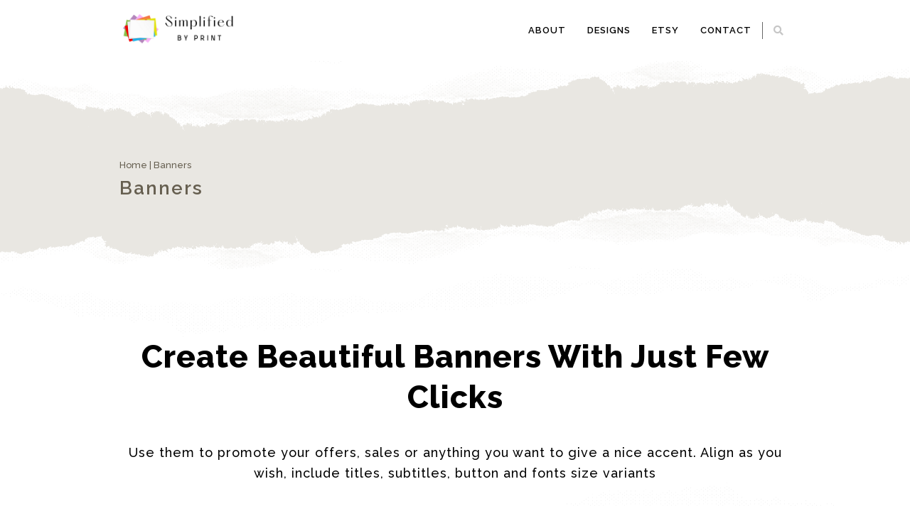

--- FILE ---
content_type: text/html; charset=UTF-8
request_url: https://simplifiedbyprint.com/banners/
body_size: 14893
content:
<!DOCTYPE html>
<html xmlns="http://www.w3.org/1999/xhtml" lang="en-US">
	<head>
		<meta http-equiv="Content-Type" content="text/html; charset=UTF-8" />
		<meta name="viewport" content="width=device-width, maximum-scale=1" />
		<link rel="profile" href="http://gmpg.org/xfn/11" />
		<link rel="pingback" href="https://simplifiedbyprint.com/xmlrpc.php" />
						<script>document.documentElement.className = document.documentElement.className + ' yes-js js_active js'</script>
			<title>Banners &#8211; Simplified by Print</title>
<meta name='robots' content='max-image-preview:large' />
<link rel='dns-prefetch' href='//fonts.googleapis.com' />
<link href='https://fonts.gstatic.com' crossorigin rel='preconnect' />
<link rel="alternate" type="application/rss+xml" title="Simplified by Print &raquo; Feed" href="https://simplifiedbyprint.com/feed/" />
<link rel="alternate" type="application/rss+xml" title="Simplified by Print &raquo; Comments Feed" href="https://simplifiedbyprint.com/comments/feed/" />
<link rel="alternate" title="oEmbed (JSON)" type="application/json+oembed" href="https://simplifiedbyprint.com/wp-json/oembed/1.0/embed?url=https%3A%2F%2Fsimplifiedbyprint.com%2Fbanners%2F" />
<link rel="alternate" title="oEmbed (XML)" type="text/xml+oembed" href="https://simplifiedbyprint.com/wp-json/oembed/1.0/embed?url=https%3A%2F%2Fsimplifiedbyprint.com%2Fbanners%2F&#038;format=xml" />
<style id='wp-img-auto-sizes-contain-inline-css' type='text/css'>
img:is([sizes=auto i],[sizes^="auto," i]){contain-intrinsic-size:3000px 1500px}
/*# sourceURL=wp-img-auto-sizes-contain-inline-css */
</style>
<style id='wp-emoji-styles-inline-css' type='text/css'>

	img.wp-smiley, img.emoji {
		display: inline !important;
		border: none !important;
		box-shadow: none !important;
		height: 1em !important;
		width: 1em !important;
		margin: 0 0.07em !important;
		vertical-align: -0.1em !important;
		background: none !important;
		padding: 0 !important;
	}
/*# sourceURL=wp-emoji-styles-inline-css */
</style>
<link rel='stylesheet' id='wp-block-library-css' href='https://simplifiedbyprint.com/wp-includes/css/dist/block-library/style.min.css?ver=6.9' type='text/css' media='all' />
<link rel='stylesheet' id='wc-blocks-style-css' href='https://simplifiedbyprint.com/wp-content/plugins/woocommerce/assets/client/blocks/wc-blocks.css?ver=wc-10.4.3' type='text/css' media='all' />
<style id='global-styles-inline-css' type='text/css'>
:root{--wp--preset--aspect-ratio--square: 1;--wp--preset--aspect-ratio--4-3: 4/3;--wp--preset--aspect-ratio--3-4: 3/4;--wp--preset--aspect-ratio--3-2: 3/2;--wp--preset--aspect-ratio--2-3: 2/3;--wp--preset--aspect-ratio--16-9: 16/9;--wp--preset--aspect-ratio--9-16: 9/16;--wp--preset--color--black: #000000;--wp--preset--color--cyan-bluish-gray: #abb8c3;--wp--preset--color--white: #ffffff;--wp--preset--color--pale-pink: #f78da7;--wp--preset--color--vivid-red: #cf2e2e;--wp--preset--color--luminous-vivid-orange: #ff6900;--wp--preset--color--luminous-vivid-amber: #fcb900;--wp--preset--color--light-green-cyan: #7bdcb5;--wp--preset--color--vivid-green-cyan: #00d084;--wp--preset--color--pale-cyan-blue: #8ed1fc;--wp--preset--color--vivid-cyan-blue: #0693e3;--wp--preset--color--vivid-purple: #9b51e0;--wp--preset--gradient--vivid-cyan-blue-to-vivid-purple: linear-gradient(135deg,rgb(6,147,227) 0%,rgb(155,81,224) 100%);--wp--preset--gradient--light-green-cyan-to-vivid-green-cyan: linear-gradient(135deg,rgb(122,220,180) 0%,rgb(0,208,130) 100%);--wp--preset--gradient--luminous-vivid-amber-to-luminous-vivid-orange: linear-gradient(135deg,rgb(252,185,0) 0%,rgb(255,105,0) 100%);--wp--preset--gradient--luminous-vivid-orange-to-vivid-red: linear-gradient(135deg,rgb(255,105,0) 0%,rgb(207,46,46) 100%);--wp--preset--gradient--very-light-gray-to-cyan-bluish-gray: linear-gradient(135deg,rgb(238,238,238) 0%,rgb(169,184,195) 100%);--wp--preset--gradient--cool-to-warm-spectrum: linear-gradient(135deg,rgb(74,234,220) 0%,rgb(151,120,209) 20%,rgb(207,42,186) 40%,rgb(238,44,130) 60%,rgb(251,105,98) 80%,rgb(254,248,76) 100%);--wp--preset--gradient--blush-light-purple: linear-gradient(135deg,rgb(255,206,236) 0%,rgb(152,150,240) 100%);--wp--preset--gradient--blush-bordeaux: linear-gradient(135deg,rgb(254,205,165) 0%,rgb(254,45,45) 50%,rgb(107,0,62) 100%);--wp--preset--gradient--luminous-dusk: linear-gradient(135deg,rgb(255,203,112) 0%,rgb(199,81,192) 50%,rgb(65,88,208) 100%);--wp--preset--gradient--pale-ocean: linear-gradient(135deg,rgb(255,245,203) 0%,rgb(182,227,212) 50%,rgb(51,167,181) 100%);--wp--preset--gradient--electric-grass: linear-gradient(135deg,rgb(202,248,128) 0%,rgb(113,206,126) 100%);--wp--preset--gradient--midnight: linear-gradient(135deg,rgb(2,3,129) 0%,rgb(40,116,252) 100%);--wp--preset--font-size--small: 13px;--wp--preset--font-size--medium: 20px;--wp--preset--font-size--large: 36px;--wp--preset--font-size--x-large: 42px;--wp--preset--spacing--20: 0.44rem;--wp--preset--spacing--30: 0.67rem;--wp--preset--spacing--40: 1rem;--wp--preset--spacing--50: 1.5rem;--wp--preset--spacing--60: 2.25rem;--wp--preset--spacing--70: 3.38rem;--wp--preset--spacing--80: 5.06rem;--wp--preset--shadow--natural: 6px 6px 9px rgba(0, 0, 0, 0.2);--wp--preset--shadow--deep: 12px 12px 50px rgba(0, 0, 0, 0.4);--wp--preset--shadow--sharp: 6px 6px 0px rgba(0, 0, 0, 0.2);--wp--preset--shadow--outlined: 6px 6px 0px -3px rgb(255, 255, 255), 6px 6px rgb(0, 0, 0);--wp--preset--shadow--crisp: 6px 6px 0px rgb(0, 0, 0);}:where(.is-layout-flex){gap: 0.5em;}:where(.is-layout-grid){gap: 0.5em;}body .is-layout-flex{display: flex;}.is-layout-flex{flex-wrap: wrap;align-items: center;}.is-layout-flex > :is(*, div){margin: 0;}body .is-layout-grid{display: grid;}.is-layout-grid > :is(*, div){margin: 0;}:where(.wp-block-columns.is-layout-flex){gap: 2em;}:where(.wp-block-columns.is-layout-grid){gap: 2em;}:where(.wp-block-post-template.is-layout-flex){gap: 1.25em;}:where(.wp-block-post-template.is-layout-grid){gap: 1.25em;}.has-black-color{color: var(--wp--preset--color--black) !important;}.has-cyan-bluish-gray-color{color: var(--wp--preset--color--cyan-bluish-gray) !important;}.has-white-color{color: var(--wp--preset--color--white) !important;}.has-pale-pink-color{color: var(--wp--preset--color--pale-pink) !important;}.has-vivid-red-color{color: var(--wp--preset--color--vivid-red) !important;}.has-luminous-vivid-orange-color{color: var(--wp--preset--color--luminous-vivid-orange) !important;}.has-luminous-vivid-amber-color{color: var(--wp--preset--color--luminous-vivid-amber) !important;}.has-light-green-cyan-color{color: var(--wp--preset--color--light-green-cyan) !important;}.has-vivid-green-cyan-color{color: var(--wp--preset--color--vivid-green-cyan) !important;}.has-pale-cyan-blue-color{color: var(--wp--preset--color--pale-cyan-blue) !important;}.has-vivid-cyan-blue-color{color: var(--wp--preset--color--vivid-cyan-blue) !important;}.has-vivid-purple-color{color: var(--wp--preset--color--vivid-purple) !important;}.has-black-background-color{background-color: var(--wp--preset--color--black) !important;}.has-cyan-bluish-gray-background-color{background-color: var(--wp--preset--color--cyan-bluish-gray) !important;}.has-white-background-color{background-color: var(--wp--preset--color--white) !important;}.has-pale-pink-background-color{background-color: var(--wp--preset--color--pale-pink) !important;}.has-vivid-red-background-color{background-color: var(--wp--preset--color--vivid-red) !important;}.has-luminous-vivid-orange-background-color{background-color: var(--wp--preset--color--luminous-vivid-orange) !important;}.has-luminous-vivid-amber-background-color{background-color: var(--wp--preset--color--luminous-vivid-amber) !important;}.has-light-green-cyan-background-color{background-color: var(--wp--preset--color--light-green-cyan) !important;}.has-vivid-green-cyan-background-color{background-color: var(--wp--preset--color--vivid-green-cyan) !important;}.has-pale-cyan-blue-background-color{background-color: var(--wp--preset--color--pale-cyan-blue) !important;}.has-vivid-cyan-blue-background-color{background-color: var(--wp--preset--color--vivid-cyan-blue) !important;}.has-vivid-purple-background-color{background-color: var(--wp--preset--color--vivid-purple) !important;}.has-black-border-color{border-color: var(--wp--preset--color--black) !important;}.has-cyan-bluish-gray-border-color{border-color: var(--wp--preset--color--cyan-bluish-gray) !important;}.has-white-border-color{border-color: var(--wp--preset--color--white) !important;}.has-pale-pink-border-color{border-color: var(--wp--preset--color--pale-pink) !important;}.has-vivid-red-border-color{border-color: var(--wp--preset--color--vivid-red) !important;}.has-luminous-vivid-orange-border-color{border-color: var(--wp--preset--color--luminous-vivid-orange) !important;}.has-luminous-vivid-amber-border-color{border-color: var(--wp--preset--color--luminous-vivid-amber) !important;}.has-light-green-cyan-border-color{border-color: var(--wp--preset--color--light-green-cyan) !important;}.has-vivid-green-cyan-border-color{border-color: var(--wp--preset--color--vivid-green-cyan) !important;}.has-pale-cyan-blue-border-color{border-color: var(--wp--preset--color--pale-cyan-blue) !important;}.has-vivid-cyan-blue-border-color{border-color: var(--wp--preset--color--vivid-cyan-blue) !important;}.has-vivid-purple-border-color{border-color: var(--wp--preset--color--vivid-purple) !important;}.has-vivid-cyan-blue-to-vivid-purple-gradient-background{background: var(--wp--preset--gradient--vivid-cyan-blue-to-vivid-purple) !important;}.has-light-green-cyan-to-vivid-green-cyan-gradient-background{background: var(--wp--preset--gradient--light-green-cyan-to-vivid-green-cyan) !important;}.has-luminous-vivid-amber-to-luminous-vivid-orange-gradient-background{background: var(--wp--preset--gradient--luminous-vivid-amber-to-luminous-vivid-orange) !important;}.has-luminous-vivid-orange-to-vivid-red-gradient-background{background: var(--wp--preset--gradient--luminous-vivid-orange-to-vivid-red) !important;}.has-very-light-gray-to-cyan-bluish-gray-gradient-background{background: var(--wp--preset--gradient--very-light-gray-to-cyan-bluish-gray) !important;}.has-cool-to-warm-spectrum-gradient-background{background: var(--wp--preset--gradient--cool-to-warm-spectrum) !important;}.has-blush-light-purple-gradient-background{background: var(--wp--preset--gradient--blush-light-purple) !important;}.has-blush-bordeaux-gradient-background{background: var(--wp--preset--gradient--blush-bordeaux) !important;}.has-luminous-dusk-gradient-background{background: var(--wp--preset--gradient--luminous-dusk) !important;}.has-pale-ocean-gradient-background{background: var(--wp--preset--gradient--pale-ocean) !important;}.has-electric-grass-gradient-background{background: var(--wp--preset--gradient--electric-grass) !important;}.has-midnight-gradient-background{background: var(--wp--preset--gradient--midnight) !important;}.has-small-font-size{font-size: var(--wp--preset--font-size--small) !important;}.has-medium-font-size{font-size: var(--wp--preset--font-size--medium) !important;}.has-large-font-size{font-size: var(--wp--preset--font-size--large) !important;}.has-x-large-font-size{font-size: var(--wp--preset--font-size--x-large) !important;}
/*# sourceURL=global-styles-inline-css */
</style>

<style id='classic-theme-styles-inline-css' type='text/css'>
/*! This file is auto-generated */
.wp-block-button__link{color:#fff;background-color:#32373c;border-radius:9999px;box-shadow:none;text-decoration:none;padding:calc(.667em + 2px) calc(1.333em + 2px);font-size:1.125em}.wp-block-file__button{background:#32373c;color:#fff;text-decoration:none}
/*# sourceURL=/wp-includes/css/classic-themes.min.css */
</style>
<link rel='stylesheet' id='rs-plugin-settings-css' href='https://simplifiedbyprint.com/wp-content/plugins/revslider/public/assets/css/rs6.css?ver=6.4.3' type='text/css' media='all' />
<style id='rs-plugin-settings-inline-css' type='text/css'>
#rs-demo-id {}
/*# sourceURL=rs-plugin-settings-inline-css */
</style>
<style id='woocommerce-inline-inline-css' type='text/css'>
.woocommerce form .form-row .required { visibility: visible; }
/*# sourceURL=woocommerce-inline-inline-css */
</style>
<link rel='stylesheet' id='zass-plugins-css' href='https://simplifiedbyprint.com/wp-content/themes/zass/styles/zass-js-plugins-css/zass-plugins.min.css?ver=6.9' type='text/css' media='all' />
<link rel='preload' as='style'  href='//fonts.googleapis.com/css?family=Open+Sans%7CRaleway%3A100%2C100italic%2C200%2C200italic%2C300%2C300italic%2C400%2C400italic%2C500%2C500italic%2C600%2C600italic%2C700%2C700italic%2C800%2C800italic%2C900%2C900italic%26subset%3Dlatin&#038;display=swap&#038;ver=6.9' type='text/css'  />
<link rel='stylesheet' onload="this.media='all'" id='zass-fonts-css' href='//fonts.googleapis.com/css?family=Open+Sans%7CRaleway%3A100%2C100italic%2C200%2C200italic%2C300%2C300italic%2C400%2C400italic%2C500%2C500italic%2C600%2C600italic%2C700%2C700italic%2C800%2C800italic%2C900%2C900italic%26subset%3Dlatin&#038;display=swap&#038;ver=6.9' type='text/css' media='print' />
<link rel='stylesheet' id='zass-preloader-css' href='https://simplifiedbyprint.com/wp-content/themes/zass/styles/zass-preloader.css?ver=6.9' type='text/css' media='all' />
<link rel='stylesheet' id='zass-style-css' href='https://simplifiedbyprint.com/wp-content/themes/zass/style.css?ver=6.9' type='text/css' media='all' />
<style id='zass-style-inline-css' type='text/css'>
/* Site main accent color */
			div.widget_categories ul li.current-cat > a:before, p.woocommerce-thankyou-order-received, .wpb_zass_banner a span.zass_banner-icon, .toggler:before, .zass-product-slider.owl-carousel .owl-nav .owl-prev:hover, .zass-product-slider.owl-carousel .owl-nav .owl-next:hover, .widget_shopping_cart_content p.buttons .button.checkout, .zass-portfolio-categories ul li a:hover, .zass-portfolio-categories ul li a.is-checked, .zass-event-countdown .is-countdown, .video_controlls a#video-volume:after, div.widget_categories ul li > a:hover:before, #main-menu ul.menu > li > a:hover, #main-menu ul.menu > li.current-menu-item > a, li.product-category.product a h3, .otw-input-wrap:before, .summary.entry-summary .yith-wcwl-add-to-wishlist a:before, .summary.entry-summary .yith-wcwl-add-to-wishlist a:after, .summary.entry-summary .compare::before, .prod_hold .price_hold:before, a.bbp-forum-title:hover, .portfolio_top .project-data .main-features .checklist li:before, body.zass_transparent_header #main-menu ul.menu > li.current_page_item > a:before, body.zass_transparent_header #main-menu ul.menu > li.current-menu-item > a:before, body.zass_transparent_header #main-menu ul.menu > li > a:hover:before {
				color:#65dbe2;
			}
			a.sidebar-trigger, #cart-module .cart-contents span.count, .wcmp_sorted_vendors:before, td.tribe-events-present > div:first-of-type, a.mob-close-toggle:hover, #main-menu ul.menu > li > a:before, .pagination .links a:hover, .dokan-pagination-container .dokan-pagination li a:hover, a.mob-menu-toggle i, .bbp-pagination-links a:hover, .zass-search-cart-holder #search.active > span:hover, a.close-off-canvas:hover, .zass_content_slider .owl-dot.active span, #main-menu ul.menu > li > .zass-custom-menu-label, li.product-category.product h3 mark:after, div.product-category.product h3 mark:after, #main-menu li ul.sub-menu li.zass_colum_title > a:after, #main-menu li ul.sub-menu li.zass_colum_title > a:before, .blog-post-meta span.sticky_post, #zass_price_range, .zass_image_list a.zass-magnific-gallery-item:before, #bbpress-forums > #subscription-toggle a.subscription-toggle, .widget > h3:first-child:before, .widget > h3:first-child:after, .zass-portfolio-categories ul li a:hover:before, .zass-portfolio-categories ul li a.is-checked:before, .zass-portfolio-categories ul li a:hover:after, .zass-portfolio-categories ul li a.is-checked:after, .flex-direction-nav a, ul.status-closed li.bbp-topic-title .bbp-topic-permalink:before, ul.sticky li.bbp-topic-title .bbp-topic-permalink:before, ul.super-sticky li.bbp-topic-title .bbp-topic-permalink:before {
				background-color:#65dbe2;
			}
			.bbp-topics-front ul.super-sticky, .blog-post.sticky, #main-menu li ul.sub-menu li.zass-highlight-menu-item:after, .error404 div.blog-post-excerpt, .zass_blog_masonry:not(.zass-related-blog-posts) .sticky .zass_post_data_holder, .zass-none-overlay.zass-10px-gap .portfolio-unit-holder:hover, .portfolio-unit-info a.portfolio-lightbox-link:hover, .zass-product-slider.owl-carousel .owl-nav .owl-prev:hover, .zass-product-slider.owl-carousel .owl-nav .owl-next:hover, .widget_shopping_cart_content p.buttons .button.checkout, .zass_banner_text:before, .zass_banner_text:after, body table.booked-calendar td.today .date span, .vc_tta-color-white.vc_tta-style-modern .vc_tta-tab.vc_active > a, .bbp-topics ul.super-sticky, .bbp-topics ul.sticky, .bbp-forum-content ul.sticky, a.sidebar-trigger:hover:after, .zass-pulsator-accent .wpb_wrapper:after, ul.tabs li.active a {
				border-color:#65dbe2 !Important;
			}
			::-moz-selection {
				background:#65dbe2;
			}
			::selection {
				background:#65dbe2;
			}
			.box-sort-filter .ui-slider-horizontal .ui-slider-handle, .widget_price_filter .ui-slider-handle.ui-state-default.ui-corner-all {
				background:#65dbe2 !Important;
			}
			li.product-category.product h3 mark, div.product-category.product h3 mark, .widget_shopping_cart_content a.remove:hover, .col2-set.addresses header a.edit { background:#main-site-color; }
			blockquote, q { border-left-color:#65dbe2; }
			.double-bounce2 { background-color:#65dbe2; }
			/* Links color */
			a, div.widget_categories ul li a:hover, div.widget_nav_menu ul li a:hover, div.widget_archive ul li a:hover, div.widget_recent_comments ul li a:hover, div.widget_pages ul li a:hover, div.widget_links ul li a:hover, div.widget_recent_entries ul a:hover, div.widget_meta ul li a:hover, div.widget_display_forums ul li a:hover, .widget_display_replies ul li a:hover, .widget_display_topics li > a.bbp-forum-title:hover, .widget_display_stats dt:hover, .widget_display_stats dd:hover, div.widget_display_views ul li a:hover, .widget_layered_nav ul li a:hover, .widget_product_categories ul li a:hover {color:#65dbe2;}
			/* Links hover color */
			a:hover{color:#65dbe2;}
			/* Widgets Title Color */
			.sidebar .box h3, .wpb_widgetised_column .box h3, h2.widgettitle, h2.wpb_flickr_heading{color:#000000;}
			/* Buttons Default style */
			    		a.button, .wcv-navigation ul.menu.horizontal li a, .wcv-pro-dashboard input[type="submit"], .zass-pricing-table-button a, button.wcv-button, .widget_shopping_cart_content p.buttons .button, input.button, button.button, a.button-inline, #submit_btn, #submit, .wpcf7-submit, #bbpress-forums #bbp-search-form #bbp_search, form.mc4wp-form input[type=submit], form.mc4wp-form input[type=email] {
    		border-radius: 2em !important;
			}
						/* WordPress Default Buttons Color */
			a.button, button.wcv-button, input.button, .wcv-navigation ul.menu.horizontal li a, nav.woocommerce-MyAccount-navigation ul li a, button.button, a.button-inline, #submit_btn, #submit, .wpcf7-submit, .col2-set.addresses header a.edit, input.otw-submit, form.mc4wp-form input[type=submit], .tribe-events-button, input[type="submit"] {border-color:#000000; color:#000000;}
			.wcmp_regi_main .button {border-color:#000000 !important; color:#000000 !important;}
			/* WordPress Default Buttons Hover Color */
			a.button:hover, button.wcv-button:hover, input.button:hover, .wcv-navigation ul.menu.horizontal li a:hover, .wcv-navigation ul.menu.horizontal li.active a, button.button:hover, nav.woocommerce-MyAccount-navigation ul li.is-active a, nav.woocommerce-MyAccount-navigation ul li a:hover, a.button-inline:hover, #submit_btn:hover, #submit:hover, .wpcf7-submit:hover, .r_more:hover, .r_more_right:hover, div.prod_hold a.button.add_to_cart_button:hover, button.single_add_to_cart_button:hover, .zass-product-slide-cart .button.add_to_cart_button:hover, input.otw-submit:hover, form.mc4wp-form input[type=submit]:hover, .wc-proceed-to-checkout a.checkout-button.button:hover {border-color:#000000 !important; color:#000000 !important;}
			.wcmp_regi_main .button:hover {border-color:#000000 !important; color:#000000 !important;}
			/* NEW label color */
			div.prod_hold .new_prod{background-color:#65dbe2;}
			/* SALE label color */
			div.prod_hold .sale, span.onsale, .count_holder_small .count_info:first-child {background-color:#65dbe2;}
			/* Standard page title color (no background image) */
			#zass_page_title h1.heading-title, #zass_page_title h1.heading-title a, .breadcrumb,.breadcrumb a, .zass-dark-skin #zass_page_title h1.heading-title a {color:#665f50;}
			/* Standard page subtitle color (no background image) */
			.zass_title_holder h6 {color:#666666;}
			/* Customized page title color (with background image) */
			#zass_page_title.zass_title_holder.title_has_image h1.heading-title, #zass_page_title.zass_title_holder.title_has_image h6, #zass_page_title.zass_title_holder.title_has_image .breadcrumb, #zass_page_title.zass_title_holder.title_has_image .breadcrumb a {
				color:#FFFFFF;
			}
			/* Standard page title background color (no background image) */
			.zass_title_holder, .zass_title_holder .inner:before, body.zass_header_left .zass_title_holder:not(.title_has_image) .inner {background-color:#e9e7e2;}
			/* Standard page title border color (no background image) */
			.zass_title_holder, body.zass_header_left .zass_title_holder:not(.title_has_image) .inner { border-color:#f1f1f1; }
			.zass_title_holder .inner:before { border-color: transparent #f1f1f1 #f1f1f1 transparent; }
			/* Post Date  background color */
			div.post .post-date, div.product.type-product .post-date, div.page.type-page .post-date, div.attachment .post-date {background-color:#65dbe2; }
			/* Portfolio overlay background color */
			.portfolio-unit-holder, .zass_image_list a.zass-magnific-gallery-item:before {background-color:#303038;}
			/* Portfolio overlay text color */
			div:not(.zass-none-overlay).portfolio-unit.masonry-unit a.portfolio-link, div:not(.zass-none-overlay).portfolio-unit.masonry-unit a.portfolio-link small, div:not(.zass-none-overlay).portfolio-unit.masonry-unit a.portfolio-link h4, div:not(.zass-none-overlay).portfolio-unit.masonry-unit,
			div:not(.zass-none-overlay).portfolio-unit.masonry-unit a.portfolio-link p, div:not(.zass-none-overlay).portfolio-unit.portfolio-col-2 a.portfolio-link, div:not(.zass-none-overlay).portfolio-unit.portfolio-col-2 a.portfolio-link small, div:not(.zass-none-overlay).portfolio-unit.portfolio-col-2 a.portfolio-link h4,
			div:not(.zass-none-overlay).portfolio-unit.portfolio-col-2, div:not(.zass-none-overlay).portfolio-unit.portfolio-col-2 a.portfolio-link p, div:not(.zass-none-overlay).portfolio-unit.portfolio-col-3 a.portfolio-link, div:not(.zass-none-overlay).portfolio-unit.portfolio-col-3 a.portfolio-link small,
			div:not(.zass-none-overlay).portfolio-unit.portfolio-col-3 a.portfolio-link h4, div:not(.zass-none-overlay).portfolio-unit.portfolio-col-3, div:not(.zass-none-overlay).portfolio-unit.portfolio-col-3 a.portfolio-link p, div:not(.zass-none-overlay).portfolio-unit.portfolio-col-4 a.portfolio-link,
			div:not(.zass-none-overlay).portfolio-unit.portfolio-col-4 a.portfolio-link small, div:not(.zass-none-overlay).portfolio-unit.portfolio-col-4 a.portfolio-link h4, div:not(.zass-none-overlay).portfolio-unit.portfolio-col-4, div:not(.zass-none-overlay).portfolio-unit.portfolio-col-4 a.portfolio-link p,
			div:not(.zass-none-overlay).similar_projects .portfolio-unit a.portfolio-link, div:not(.zass-none-overlay).similar_projects .portfolio-unit a.portfolio-link small, div:not(.zass-none-overlay).similar_projects .portfolio-unit a.portfolio-link h4, div:not(.zass-none-overlay).similar_projects .portfolio-unit,
			div:not(.zass-none-overlay).similar_projects .portfolio-unit a.portfolio-link p, div:not(.zass-none-overlay).owl-item .portfolio-unit a.portfolio-link, div:not(.zass-none-overlay).owl-item .portfolio-unit a.portfolio-link small, div:not(.zass-none-overlay).owl-item .portfolio-unit a.portfolio-link h4,
			div:not(.zass-none-overlay).owl-item .portfolio-unit, div:not(.zass-none-overlay).owl-item .portfolio-unit a.portfolio-link p, div:not(.zass-none-overlay).portfolio-unit.portfolio-col-5 a.portfolio-link, div:not(.zass-none-overlay).portfolio-unit.portfolio-col-5 a.portfolio-link small,
			div:not(.zass-none-overlay).portfolio-unit.portfolio-col-5 a.portfolio-link h4, div:not(.zass-none-overlay).portfolio-unit.portfolio-col-5, div:not(.zass-none-overlay).portfolio-unit.portfolio-col-5 a.portfolio-link p, div:not(.zass-none-overlay).portfolio-unit.portfolio-col-6 a.portfolio-link,
			div:not(.zass-none-overlay).portfolio-unit.portfolio-col-6 a.portfolio-link small, div:not(.zass-none-overlay).portfolio-unit.portfolio-col-6 a.portfolio-link h4, div:not(.zass-none-overlay).portfolio-unit.portfolio-col-6, div:not(.zass-none-overlay).portfolio-unit.portfolio-col-6 a.portfolio-link p, div:not(.zass-none-overlay).zass_image_list a.zass-magnific-gallery-item:after {
				color:#ffffff;
			}
			.portfolio-unit-info a.portfolio-lightbox-link span {
				border-color:#ffffff;
			}
			/* Top Menu Bar Visible on Mobile */
						/* Header top bar background color */
			#header_top { background-color:#ffffff; border-color:#f5f5f5 !Important;}
			body.zass-overlay-header #header_top .inner { background-color:#ffffff; border-color:#f5f5f5 !Important;}
			/* Header middle section background color */
			#header_bottom, #header_bottom .inner:before {background-color:;}
			/* Header middle section bar border color */
			#header_bottom, #header_bottom .inner:before {border-color:#f5f5f5 !Important;}
						/* Main menu links color and typography */
						#main-menu ul.menu > li > a, #main-menu li div.zass-mega-menu > ul.sub-menu > li > a, .zass-wishlist-counter a, .zass-search-cart-holder a.sidebar-trigger:before, #header .zass-search-cart-holder .video_controlls a {color:#000000;font-size:13px;font-weight:600;font-style:normal;}
			/* Main menu links hover color */
			ul#mobile-menu.menu li a {font-size:13px;font-weight:600;font-style:normal;}
			/* Main menu links hover color */
			#main-menu ul.menu > li > a:hover, #main-menu ul.menu > li.current-menu-item > a, #main-menu ul.menu > li.zass-highlight-menu-item > a, body.zass_transparent_header #header #main-menu ul.menu > li > a:hover, body.zass_transparent_header #header #main-menu ul.menu > li.current-menu-item > a, #cart-module a.cart-contents, #main-menu li div.zass-mega-menu > ul.sub-menu > li > a:hover {color:#000000;}
			/* Main menu background hover color */
										#main-menu ul.menu > li.zass-highlight-menu-item > a, #main-menu ul.menu > li.zass-highlight-menu-item:after, #main-menu li ul.sub-menu li a:hover { background-color: #65dbe2;}
				#main-menu ul.menu > li.zass-highlight-menu-item:after { border-color: #65dbe2;}
										#main-menu ul.menu > li > a {text-transform: uppercase;}
						/* Main menu icons color */
						#main-menu ul.menu li a i {color: #65dbe2;}
						/* Header top bar menu links color */
			ul#topnav2 > li a, .zass-top-bar-message, #header_top .zass-social ul li a {color:#000000}
			/* Header top bar menu links hover color */
			ul#topnav2 li a:hover, body.zass_transparent_header ul#topnav2 > li a:hover {color:#65dbe2;}
			ul#topnav2 ul.sub-menu li a:hover, .zass-dark-skin ul#topnav2 ul.sub-menu a:hover, .zass-dark-skin ul#topnav2 li:hover ul.sub-menu a:hover {background-color:#65dbe2;}
			/* Header top bar menu links hover background color */
			ul#topnav2 li a:hover {background-color:;}
			/* Collapsible Pre-Header background color */
			#pre_header, .toggler {background-color:#f0eeea;}
			.toggler {border-color:#f0eeea;}
			/* Collapsible Pre-Header titles color */
			#pre_header .widget > h3:first-child {color:#333333;}
			/* Collapsible Pre-Header titles border color */
			#pre_header .widget > h3:first-child, #pre_header > .inner ul.product_list_widget li, #pre_header > .inner div.widget_nav_menu ul li a, #pre_header > .inner ul.products-list li {border-color:#000000;}
			#pre_header > .inner div.widget_categories ul li, #pre_header > .inner div.widget_archive ul li, #pre_header > .inner div.widget_recent_comments ul li, #pre_header > .inner div.widget_pages ul li,
			#pre_header > .inner div.widget_links ul li, #pre_header > .inner div.widget_recent_entries ul li, #pre_header > .inner div.widget_meta ul li, #pre_header > .inner div.widget_display_forums ul li,
			#pre_header > .inner .widget_display_replies ul li, #pre_header > .inner .widget_display_views ul li {border-color: #000000;}
			/* Collapsible Pre-Header links color */
			#pre_header a {color:#000000;}
			/* Transparent Header menu color */
			@media only screen and (min-width: 1024px) {
				body.zass_transparent_header #header #logo .zass-logo-title, body.zass_transparent_header #header #zass-account-holder a, body.zass_transparent_header #header #zass-account-holder a i, body.zass_transparent_header #header .zass-search-cart-holder .video_controlls a, body.zass_transparent_header #header #logo .zass-logo-subtitle, body.zass_transparent_header #header #main-menu ul.menu > li > a, body.zass_transparent_header #header .zass-search-cart-holder #search > span:after, body.zass_transparent_header .zass-search-cart-holder a.sidebar-trigger:before, body.zass_transparent_header #header #cart-module a.cart-contents, body.zass_transparent_header #header #cart-module a.cart-contents:before, body.zass_transparent_header #header .zass-wishlist-counter a, body.zass_transparent_header #header .zass-wishlist-counter a i {
					color:#FFFFFF !Important;
				}
				/* Transparent menu hover color */
							}
			/* Header background */
						
			#header, #header2 {background-color: #ffffff;}
						body.zass-overlay-header #header .main_menu_holder {background-color: #ffffff;}
			/* footer_background */
										#footer {background: url("https://simplifiedbyprint.com/wp-content/uploads/2018/09/zass_dark_hero1.jpg") top center no-repeat scroll;}
						#footer {background-color: #f0eeea;}
                        #footer {
                background-size: cover;
            }
            
			@media only screen and (min-width: 1024px) {
				body.zass_header_left.zass-overlay-header #footer, body.zass_header_left.zass-overlay-header #powered {background: none;}
				body.zass_header_left.zass-overlay-header #footer .inner {background-color: #f0eeea;}
				body.zass_header_left.zass-overlay-header #powered .inner {background-color: ;}
			}


			/* footer_titles_color + footer_title_border_color */
			#footer .widget > h3:first-child {color:#ffffff; border-color: #6e5544;}
			#footer > .inner ul.product_list_widget li, #footer > .inner div.widget_nav_menu ul li a, #footer > .inner ul.products-list li, #zass_footer_menu > li {border-color: #6e5544;}
			/* footer_menu_links_color */
			#zass_footer_menu > li a, #powered a, #powered .zass-social ul li a {color: #ffffff;}
			/* footer_links_color */
			#footer > .inner a {color: #ffffff;}
			/* footer_text_color */
			#footer {color: #cecece;}
			#footer > .inner div.widget_categories ul li, #footer > .inner div.widget_archive ul li, #footer > .inner div.widget_recent_comments ul li, #footer > .inner div.widget_pages ul li,
			#footer > .inner div.widget_links ul li, #footer > .inner div.widget_recent_entries ul li, #footer > .inner div.widget_meta ul li, #footer > .inner div.widget_display_forums ul li,
			#footer > .inner .widget_display_replies ul li, #footer > .inner .widget_display_views ul li, #footer > .inner div.widget_nav_menu ul li a {border-color: #6e5544;}
			/* footer_copyright_bar_bckgr_color */
			#powered{background-color: ; color: #cecece;}
			/* Body font */
						body {
                				    font-family:Open Sans;
                				font-size:14px;
				color:#000000;
			}
			#header #logo .zass-logo-subtitle, #header2 #logo .zass-logo-subtitle {
				color: #000000;
			}
			/* Text logo color and typography */
						#header #logo .zass-logo-title, #header2 #logo .zass-logo-title {color: #000000;font-size:24px;font-weight:800;font-style:normal;}
			/* Heading fonts */
			                            h1, h2, h3, h4, h5, h6, .tribe-countdown-text, div.prod_hold .name, .vendor_address p, .zass-event-countdown .is-countdown, #header #logo .zass-logo-title, #header2 #logo .zass-logo-title, .zass-counter-h1, .zass-typed-h1, .zass-typed-h2, .zass-typed-h3, .zass-typed-h4, .zass-typed-h5, .zass-typed-h6, .zass-counter-h2, body.woocommerce-account #customer_login.col2-set .owl-nav, .zass-counter-h3, .error404 div.blog-post-excerpt:before, #yith-wcwl-popup-message #yith-wcwl-message, div.added-product-text strong, .vc_pie_chart .vc_pie_chart_value, .countdown-amount, .zass-product-slide-price, .zass-counter-h4, .zass-counter-h5, .zass-search-cart-holder #search input[type="text"], .zass-counter-h6, .vc_tta-tabs:not(.vc_tta-style-modern) .vc_tta-tab, div.product .price span, a.bbp-forum-title, p.logged-in-as, .zass-pricing-table-price, li.bbp-forum-info, li.bbp-topic-title .bbp-topic-permalink, .breadcrumb, .offer_title, ul.tabs a, .wpb_tabs .wpb_tabs_nav li a, .wpb_tour .wpb_tabs_nav a, .wpb_accordion .wpb_accordion_wrapper .wpb_accordion_header a, .post-date .num, .zass-products-list-view div.prod_hold .name, .zass_shortcode_count_holder .countdown-amount, .post-date, .blog-post-meta span a, .widget_shopping_cart_content p.total, #cart-module a.cart-contents, .zass-wishlist-counter, .portfolio_top .project-data .project-details .simple-list-underlined li, .portfolio_top .project-data .main-features .checklist li, .summary.entry-summary .yith-wcwl-add-to-wishlist a {
                    font-family:Raleway;
                }
                
                                    #main-menu ul.menu li a, ul#mobile-menu.menu li a, #main-menu li div.zass-mega-menu > ul.sub-menu > li.zass_colum_title > a {
                        font-family:Raleway;
                    }
                
                                    a.button, input.button, button.button, a.button-inline, #submit_btn, #submit, .wpcf7-submit, .col2-set.addresses header a.edit, div.product input.qty, .zass-pricing-table-button a, .vc_btn3, nav.woocommerce-MyAccount-navigation ul li a {
                        font-family:Raleway;
                    }
                .wcmp_regi_main .button {
                    font-family:Raleway !important;
                }
                            			/* H1 */
						h1, .zass-counter-h1, .zass-typed-h1, .term-description p:first-of-type:first-letter, .zass-dropcap p:first-letter, .zass-dropcap h1:first-letter, .zass-dropcap h2:first-letter, .zass-dropcap h3:first-letter, .zass-dropcap h4:first-letter, .zass-dropcap h5:first-letter, .zass-dropcap h6:first-letter{color:#000000;font-size:62px;font-weight:800;font-style:normal;}
			/* H2 */
						h2, .zass-counter-h2, .zass-typed-h2, .icon_teaser h3:first-child, body.woocommerce-account #customer_login.col2-set .owl-nav button, #customer_login.u-columns.col2-set .owl-nav button {color:#000000;font-size:44px;font-weight:800;font-style:normal;}
			/* H3 */
						h3, .zass-counter-h3, .zass-typed-h3{color:#000000;font-size:34px;font-weight:700;font-style:normal;}
			/* H4 */
						h4, .zass-counter-h4, .zass-typed-h4{color:#000000;font-size:24px;font-weight:500;font-style:normal;}
			/* H5 */
						h5, .zass-counter-h5, .zass-typed-h5{color:#000000;font-size:18px;font-weight:500;font-style:normal;}
			/* H6 */
						h6, .zass-counter-h6, .zass-typed-h6{color:#000000;font-size:16px;}
						/* Add to Cart Color */
			div.prod_hold a.button.add_to_cart_button, button.single_add_to_cart_button, .wc-proceed-to-checkout a.checkout-button.button, .zass-product-slide-cart .button.add_to_cart_button {border-color:#000000 !important; color:#000000 !important;}
			/* Main menu background color */
						table.compare-list .add-to-cart td a.zass-quick-view-link, table.compare-list .add-to-cart td a.compare.button {
				display:none !important;
			}
/*# sourceURL=zass-style-inline-css */
</style>
<link rel='stylesheet' id='zass-responsive-css' href='https://simplifiedbyprint.com/wp-content/themes/zass/styles/zass-responsive.css?ver=6.9' type='text/css' media='all' />
<link rel='preload' as='style'  href='https://simplifiedbyprint.com/wp-content/themes/zass/styles/font-awesome/css/v4-shims.min.css?ver=6.9' type='text/css'  />
<link rel='stylesheet' onload="this.media='all'" id='font_awesome_5_shims-css' href='https://simplifiedbyprint.com/wp-content/themes/zass/styles/font-awesome/css/v4-shims.min.css?ver=6.9' type='text/css' media='print' />
<link rel='preload' as='style'  href='https://simplifiedbyprint.com/wp-content/themes/zass/styles/font-awesome/css/all.min.css?ver=6.9' type='text/css'  />
<link rel='stylesheet' onload="this.media='all'" id='font_awesome_5-css' href='https://simplifiedbyprint.com/wp-content/themes/zass/styles/font-awesome/css/all.min.css?ver=6.9' type='text/css' media='print' />
<link rel='preload' as='style'  href='https://simplifiedbyprint.com/wp-content/themes/zass/styles/et-line-font/style.css?ver=6.9' type='text/css'  />
<link rel='stylesheet' onload="this.media='all'" id='et-line-font-css' href='https://simplifiedbyprint.com/wp-content/themes/zass/styles/et-line-font/style.css?ver=6.9' type='text/css' media='print' />
<link rel='stylesheet' id='js_composer_front-css' href='https://simplifiedbyprint.com/wp-content/plugins/js_composer/assets/css/js_composer.min.css?ver=6.6.0' type='text/css' media='all' />
<script type="text/javascript" src="https://simplifiedbyprint.com/wp-includes/js/jquery/jquery.min.js?ver=3.7.1" id="jquery-core-js"></script>
<script type="text/javascript" src="https://simplifiedbyprint.com/wp-includes/js/jquery/jquery-migrate.min.js?ver=3.4.1" id="jquery-migrate-js"></script>
<script type="text/javascript" src="https://simplifiedbyprint.com/wp-content/plugins/revslider/public/assets/js/rbtools.min.js?ver=6.4.3" id="tp-tools-js"></script>
<script type="text/javascript" src="https://simplifiedbyprint.com/wp-content/plugins/revslider/public/assets/js/rs6.min.js?ver=6.4.3" id="revmin-js"></script>
<script type="text/javascript" src="https://simplifiedbyprint.com/wp-content/plugins/woocommerce/assets/js/jquery-blockui/jquery.blockUI.min.js?ver=2.7.0-wc.10.4.3" id="wc-jquery-blockui-js" data-wp-strategy="defer"></script>
<script type="text/javascript" id="wc-add-to-cart-js-extra">
/* <![CDATA[ */
var wc_add_to_cart_params = {"ajax_url":"/wp-admin/admin-ajax.php","wc_ajax_url":"/?wc-ajax=%%endpoint%%","i18n_view_cart":"View cart","cart_url":"https://simplifiedbyprint.com/my-account-2/","is_cart":"","cart_redirect_after_add":"no"};
//# sourceURL=wc-add-to-cart-js-extra
/* ]]> */
</script>
<script type="text/javascript" src="https://simplifiedbyprint.com/wp-content/plugins/woocommerce/assets/js/frontend/add-to-cart.min.js?ver=10.4.3" id="wc-add-to-cart-js" data-wp-strategy="defer"></script>
<script type="text/javascript" src="https://simplifiedbyprint.com/wp-content/plugins/woocommerce/assets/js/js-cookie/js.cookie.min.js?ver=2.1.4-wc.10.4.3" id="wc-js-cookie-js" defer="defer" data-wp-strategy="defer"></script>
<script type="text/javascript" id="woocommerce-js-extra">
/* <![CDATA[ */
var woocommerce_params = {"ajax_url":"/wp-admin/admin-ajax.php","wc_ajax_url":"/?wc-ajax=%%endpoint%%","i18n_password_show":"Show password","i18n_password_hide":"Hide password"};
//# sourceURL=woocommerce-js-extra
/* ]]> */
</script>
<script type="text/javascript" src="https://simplifiedbyprint.com/wp-content/plugins/woocommerce/assets/js/frontend/woocommerce.min.js?ver=10.4.3" id="woocommerce-js" defer="defer" data-wp-strategy="defer"></script>
<script type="text/javascript" src="https://simplifiedbyprint.com/wp-content/plugins/js_composer/assets/js/vendors/woocommerce-add-to-cart.js?ver=6.6.0" id="vc_woocommerce-add-to-cart-js-js"></script>
<script type="text/javascript" src="https://simplifiedbyprint.com/wp-content/themes/zass/js/modernizr.custom.js?ver=6.9" id="modernizr-js"></script>
<link rel="https://api.w.org/" href="https://simplifiedbyprint.com/wp-json/" /><link rel="alternate" title="JSON" type="application/json" href="https://simplifiedbyprint.com/wp-json/wp/v2/pages/735" /><link rel="EditURI" type="application/rsd+xml" title="RSD" href="https://simplifiedbyprint.com/xmlrpc.php?rsd" />
<meta name="generator" content="WordPress 6.9" />
<meta name="generator" content="WooCommerce 10.4.3" />
<link rel="canonical" href="https://simplifiedbyprint.com/banners/" />
<link rel='shortlink' href='https://simplifiedbyprint.com/?p=735' />
	<noscript><style>.woocommerce-product-gallery{ opacity: 1 !important; }</style></noscript>
	<meta name="generator" content="Powered by WPBakery Page Builder - drag and drop page builder for WordPress."/>
<meta name="generator" content="Powered by Slider Revolution 6.4.3 - responsive, Mobile-Friendly Slider Plugin for WordPress with comfortable drag and drop interface." />
<link rel="icon" href="https://simplifiedbyprint.com/wp-content/uploads/2022/09/cropped-Simplified-by-Print-_Website-Icon-_-9182022-32x32.png" sizes="32x32" />
<link rel="icon" href="https://simplifiedbyprint.com/wp-content/uploads/2022/09/cropped-Simplified-by-Print-_Website-Icon-_-9182022-192x192.png" sizes="192x192" />
<link rel="apple-touch-icon" href="https://simplifiedbyprint.com/wp-content/uploads/2022/09/cropped-Simplified-by-Print-_Website-Icon-_-9182022-180x180.png" />
<meta name="msapplication-TileImage" content="https://simplifiedbyprint.com/wp-content/uploads/2022/09/cropped-Simplified-by-Print-_Website-Icon-_-9182022-270x270.png" />
<script type="text/javascript">function setREVStartSize(e){
			//window.requestAnimationFrame(function() {				 
				window.RSIW = window.RSIW===undefined ? window.innerWidth : window.RSIW;	
				window.RSIH = window.RSIH===undefined ? window.innerHeight : window.RSIH;	
				try {								
					var pw = document.getElementById(e.c).parentNode.offsetWidth,
						newh;
					pw = pw===0 || isNaN(pw) ? window.RSIW : pw;
					e.tabw = e.tabw===undefined ? 0 : parseInt(e.tabw);
					e.thumbw = e.thumbw===undefined ? 0 : parseInt(e.thumbw);
					e.tabh = e.tabh===undefined ? 0 : parseInt(e.tabh);
					e.thumbh = e.thumbh===undefined ? 0 : parseInt(e.thumbh);
					e.tabhide = e.tabhide===undefined ? 0 : parseInt(e.tabhide);
					e.thumbhide = e.thumbhide===undefined ? 0 : parseInt(e.thumbhide);
					e.mh = e.mh===undefined || e.mh=="" || e.mh==="auto" ? 0 : parseInt(e.mh,0);		
					if(e.layout==="fullscreen" || e.l==="fullscreen") 						
						newh = Math.max(e.mh,window.RSIH);					
					else{					
						e.gw = Array.isArray(e.gw) ? e.gw : [e.gw];
						for (var i in e.rl) if (e.gw[i]===undefined || e.gw[i]===0) e.gw[i] = e.gw[i-1];					
						e.gh = e.el===undefined || e.el==="" || (Array.isArray(e.el) && e.el.length==0)? e.gh : e.el;
						e.gh = Array.isArray(e.gh) ? e.gh : [e.gh];
						for (var i in e.rl) if (e.gh[i]===undefined || e.gh[i]===0) e.gh[i] = e.gh[i-1];
											
						var nl = new Array(e.rl.length),
							ix = 0,						
							sl;					
						e.tabw = e.tabhide>=pw ? 0 : e.tabw;
						e.thumbw = e.thumbhide>=pw ? 0 : e.thumbw;
						e.tabh = e.tabhide>=pw ? 0 : e.tabh;
						e.thumbh = e.thumbhide>=pw ? 0 : e.thumbh;					
						for (var i in e.rl) nl[i] = e.rl[i]<window.RSIW ? 0 : e.rl[i];
						sl = nl[0];									
						for (var i in nl) if (sl>nl[i] && nl[i]>0) { sl = nl[i]; ix=i;}															
						var m = pw>(e.gw[ix]+e.tabw+e.thumbw) ? 1 : (pw-(e.tabw+e.thumbw)) / (e.gw[ix]);					
						newh =  (e.gh[ix] * m) + (e.tabh + e.thumbh);
					}				
					if(window.rs_init_css===undefined) window.rs_init_css = document.head.appendChild(document.createElement("style"));					
					document.getElementById(e.c).height = newh+"px";
					window.rs_init_css.innerHTML += "#"+e.c+"_wrapper { height: "+newh+"px }";				
				} catch(e){
					console.log("Failure at Presize of Slider:" + e)
				}					   
			//});
		  };</script>
<style type="text/css" data-type="vc_shortcodes-custom-css">.vc_custom_1431924834724{margin-bottom: 0px !important;padding-top: 60px !important;padding-bottom: 60px !important;background-color: #ffffff !important;}.vc_custom_1465557988277{padding-top: 80px !important;padding-right: 25px !important;padding-bottom: 80px !important;padding-left: 25px !important;background-color: #ffffff !important;}.vc_custom_1465557996238{margin-bottom: 40px !important;}.vc_custom_1465558003022{margin-bottom: 40px !important;}.vc_custom_1465558009332{margin-bottom: 40px !important;}</style><noscript><style> .wpb_animate_when_almost_visible { opacity: 1; }</style></noscript>	</head>

	<body class="wp-singular page-template-default page page-id-735 wp-theme-zass theme-zass woocommerce-no-js zass_fullwidth zass-main-menu-right euxno-no-top-header zass-accent-tearoff wpb-js-composer js-comp-ver-6.6.0 vc_responsive">
					<div class="mask">
				<div id="spinner"><div class="double-bounce1"></div><div class="double-bounce2"></div>
				</div>
			</div>
		
		
		<div id="menu_mobile" class="menu-simplified-by-print-container"><a class="mob-close-toggle"></a><ul id="mobile-menu" class="menu"><li id="menu-item-1423" class="menu-item menu-item-type-post_type menu-item-object-page menu-item-1423"><a href="https://simplifiedbyprint.com/about/">About</a></li>
<li id="menu-item-1430" class="menu-item menu-item-type-post_type menu-item-object-page menu-item-has-children menu-item-1430"><a href="https://simplifiedbyprint.com/designs/">Designs</a>
<ul class="sub-menu">
	<li id="menu-item-1735" class="menu-item menu-item-type-custom menu-item-object-custom menu-item-1735"><a href="https://simplifiedbyprint.com/product-category/greeting-cards/">Greeting Cards</a></li>
	<li id="menu-item-1716" class="menu-item menu-item-type-custom menu-item-object-custom menu-item-1716"><a href="https://simplifiedbyprint.com/product-category/organization-and-planners/">Organizers and Planners</a></li>
	<li id="menu-item-1555" class="menu-item menu-item-type-custom menu-item-object-custom menu-item-1555"><a href="https://simplifiedbyprint.com/product-category/holidays/">Holidays</a></li>
	<li id="menu-item-1444" class="menu-item menu-item-type-custom menu-item-object-custom menu-item-1444"><a href="https://simplifiedbyprint.com/product-category/nursing/">Nursing</a></li>
	<li id="menu-item-1442" class="menu-item menu-item-type-custom menu-item-object-custom menu-item-1442"><a href="https://simplifiedbyprint.com/product-category/education-therapy/">Education &#038; Therapy</a></li>
	<li id="menu-item-1502" class="menu-item menu-item-type-custom menu-item-object-custom menu-item-1502"><a href="https://simplifiedbyprint.com/product-category/family/">Family</a></li>
	<li id="menu-item-1443" class="menu-item menu-item-type-custom menu-item-object-custom menu-item-1443"><a href="https://simplifiedbyprint.com/product-category/wall-decor/">Wall Decor</a></li>
	<li id="menu-item-1540" class="menu-item menu-item-type-custom menu-item-object-custom menu-item-1540"><a href="https://simplifiedbyprint.com/product-category/health-wellness/">Health &#038; Wellness</a></li>
</ul>
</li>
<li id="menu-item-1441" class="menu-item menu-item-type-custom menu-item-object-custom menu-item-1441"><a href="http://simplifiedbyprint.etsy.com/">Etsy</a></li>
<li id="menu-item-1424" class="menu-item menu-item-type-post_type menu-item-object-page menu-item-1424"><a href="https://simplifiedbyprint.com/contact/">Contact</a></li>
</ul></div>		<!-- MAIN WRAPPER -->
		<div id="container">
			<!-- If it is not a blank page template -->
											<!-- Collapsible Pre-Header -->
								<!-- END Collapsible Pre-Header -->
				<!-- HEADER -->
				<div id="header">
					
					<div class="inner main_menu_holder fixed">
												<div  id="logo">
							<a href="https://simplifiedbyprint.com/"  title="Simplified by Print" rel="home">
								<img width="2000" height="750" src="https://simplifiedbyprint.com/wp-content/uploads/2022/09/Simplified-by-Print-_-Website_Logo_Horizontal_2000x750.png" class="" alt="" decoding="async" fetchpriority="high" srcset="https://simplifiedbyprint.com/wp-content/uploads/2022/09/Simplified-by-Print-_-Website_Logo_Horizontal_2000x750.png 2000w, https://simplifiedbyprint.com/wp-content/uploads/2022/09/Simplified-by-Print-_-Website_Logo_Horizontal_2000x750-300x113.png 300w, https://simplifiedbyprint.com/wp-content/uploads/2022/09/Simplified-by-Print-_-Website_Logo_Horizontal_2000x750-1024x384.png 1024w, https://simplifiedbyprint.com/wp-content/uploads/2022/09/Simplified-by-Print-_-Website_Logo_Horizontal_2000x750-768x288.png 768w, https://simplifiedbyprint.com/wp-content/uploads/2022/09/Simplified-by-Print-_-Website_Logo_Horizontal_2000x750-1536x576.png 1536w, https://simplifiedbyprint.com/wp-content/uploads/2022/09/Simplified-by-Print-_-Website_Logo_Horizontal_2000x750-1130x424.png 1130w, https://simplifiedbyprint.com/wp-content/uploads/2022/09/Simplified-by-Print-_-Website_Logo_Horizontal_2000x750-800x300.png 800w, https://simplifiedbyprint.com/wp-content/uploads/2022/09/Simplified-by-Print-_-Website_Logo_Horizontal_2000x750-550x206.png 550w, https://simplifiedbyprint.com/wp-content/uploads/2022/09/Simplified-by-Print-_-Website_Logo_Horizontal_2000x750-200x75.png 200w, https://simplifiedbyprint.com/wp-content/uploads/2022/09/Simplified-by-Print-_-Website_Logo_Horizontal_2000x750-100x38.png 100w, https://simplifiedbyprint.com/wp-content/uploads/2022/09/Simplified-by-Print-_-Website_Logo_Horizontal_2000x750-50x19.png 50w, https://simplifiedbyprint.com/wp-content/uploads/2022/09/Simplified-by-Print-_-Website_Logo_Horizontal_2000x750-600x225.png 600w" sizes="(max-width: 2000px) 100vw, 2000px" /><img width="2000" height="750" src="https://simplifiedbyprint.com/wp-content/uploads/2022/09/Simplified-by-Print-_-Website_Logo_Horizontal_White-_2000x750.png" class="transparent_logo" alt="" decoding="async" srcset="https://simplifiedbyprint.com/wp-content/uploads/2022/09/Simplified-by-Print-_-Website_Logo_Horizontal_White-_2000x750.png 2000w, https://simplifiedbyprint.com/wp-content/uploads/2022/09/Simplified-by-Print-_-Website_Logo_Horizontal_White-_2000x750-300x113.png 300w, https://simplifiedbyprint.com/wp-content/uploads/2022/09/Simplified-by-Print-_-Website_Logo_Horizontal_White-_2000x750-1024x384.png 1024w, https://simplifiedbyprint.com/wp-content/uploads/2022/09/Simplified-by-Print-_-Website_Logo_Horizontal_White-_2000x750-768x288.png 768w, https://simplifiedbyprint.com/wp-content/uploads/2022/09/Simplified-by-Print-_-Website_Logo_Horizontal_White-_2000x750-1536x576.png 1536w, https://simplifiedbyprint.com/wp-content/uploads/2022/09/Simplified-by-Print-_-Website_Logo_Horizontal_White-_2000x750-1130x424.png 1130w, https://simplifiedbyprint.com/wp-content/uploads/2022/09/Simplified-by-Print-_-Website_Logo_Horizontal_White-_2000x750-800x300.png 800w, https://simplifiedbyprint.com/wp-content/uploads/2022/09/Simplified-by-Print-_-Website_Logo_Horizontal_White-_2000x750-550x206.png 550w, https://simplifiedbyprint.com/wp-content/uploads/2022/09/Simplified-by-Print-_-Website_Logo_Horizontal_White-_2000x750-200x75.png 200w, https://simplifiedbyprint.com/wp-content/uploads/2022/09/Simplified-by-Print-_-Website_Logo_Horizontal_White-_2000x750-100x38.png 100w, https://simplifiedbyprint.com/wp-content/uploads/2022/09/Simplified-by-Print-_-Website_Logo_Horizontal_White-_2000x750-50x19.png 50w, https://simplifiedbyprint.com/wp-content/uploads/2022/09/Simplified-by-Print-_-Website_Logo_Horizontal_White-_2000x750-600x225.png 600w" sizes="(max-width: 2000px) 100vw, 2000px" />															</a>
						</div>
						<a class="mob-menu-toggle" href="#"><i class="fa fa-bars"></i></a>

													<div class="zass-search-cart-holder">
																	<div id="search">
																															
<form action="https://simplifiedbyprint.com/" id="searchform" method="get">
	<div>
		<input type="submit" id="searchsubmit"  value="Search"/>
		<input type="text" id="s" name="s" value="" placeholder='Search' />
	</div>
</form>																			</div>
								
								<!-- SHOPPING CART -->
																<!-- END OF SHOPPING CART -->

								
								
							</div>
												<div id="main-menu" class="menu-main-menu-container"><ul id="main_nav" class="menu"><li class="menu-item menu-item-type-post_type menu-item-object-page menu-item-1423"><a href="https://simplifiedbyprint.com/about/">About</a></li>
<li class="menu-item menu-item-type-post_type menu-item-object-page menu-item-has-children menu-item-1430"><a href="https://simplifiedbyprint.com/designs/">Designs</a>
<ul class="sub-menu">
	<li class="menu-item menu-item-type-custom menu-item-object-custom menu-item-1735"><a href="https://simplifiedbyprint.com/product-category/greeting-cards/">Greeting Cards</a></li>
	<li class="menu-item menu-item-type-custom menu-item-object-custom menu-item-1716"><a href="https://simplifiedbyprint.com/product-category/organization-and-planners/">Organizers and Planners</a></li>
	<li class="menu-item menu-item-type-custom menu-item-object-custom menu-item-1555"><a href="https://simplifiedbyprint.com/product-category/holidays/">Holidays</a></li>
	<li class="menu-item menu-item-type-custom menu-item-object-custom menu-item-1444"><a href="https://simplifiedbyprint.com/product-category/nursing/">Nursing</a></li>
	<li class="menu-item menu-item-type-custom menu-item-object-custom menu-item-1442"><a href="https://simplifiedbyprint.com/product-category/education-therapy/">Education &#038; Therapy</a></li>
	<li class="menu-item menu-item-type-custom menu-item-object-custom menu-item-1502"><a href="https://simplifiedbyprint.com/product-category/family/">Family</a></li>
	<li class="menu-item menu-item-type-custom menu-item-object-custom menu-item-1443"><a href="https://simplifiedbyprint.com/product-category/wall-decor/">Wall Decor</a></li>
	<li class="menu-item menu-item-type-custom menu-item-object-custom menu-item-1540"><a href="https://simplifiedbyprint.com/product-category/health-wellness/">Health &#038; Wellness</a></li>
</ul>
</li>
<li class="menu-item menu-item-type-custom menu-item-object-custom menu-item-1441"><a href="http://simplifiedbyprint.etsy.com/">Etsy</a></li>
<li class="menu-item menu-item-type-post_type menu-item-object-page menu-item-1424"><a href="https://simplifiedbyprint.com/contact/">Contact</a></li>
</ul></div>					</div>
				</div>
				<!-- END OF HEADER -->
			<div id="content" class="zass-right-sidebar" >
			<div id="zass_page_title" class="zass_title_holder left_title ">
						<div class="inner fixed">
				<!-- BREADCRUMB -->
									<div class="breadcrumb"><a class="home" href="https://simplifiedbyprint.com/">Home</a>  |  <span class="current-crumb">Banners</span></div>								<!-- END OF BREADCRUMB -->
				<!-- TITLE -->
									<h1 class="heading-title">Banners</h1>
													<!-- END OF TITLE -->
			</div>
		</div>
			<div class="inner">
		<!-- CONTENT WRAPPER -->
		<div id="main" class="fixed box box-common">
			<div class="content_holder">
													
									
<div id="post-735" class="post-735 page type-page status-publish hentry">
	<div data-vc-full-width="true" data-vc-full-width-init="false" class="vc_row wpb_row vc_row-fluid vc_custom_1431924834724 vc_row-has-fill zass-point-down">
		<div class="wpb_column vc_column_container vc_col-sm-12"><div class="vc_column-inner"><div class="wpb_wrapper">
	<div class="wpb_text_column wpb_content_element " >
		<div class="wpb_wrapper">
			<h2 style="text-align: center;">Create Beautiful Banners With Just Few Clicks</h2>

		</div>
	</div>

	<div class="wpb_text_column wpb_content_element " >
		<div class="wpb_wrapper">
			<h5 style="text-align: center;">Use them to promote your offers, sales or anything you want to give a nice accent. Align as you wish, include titles, subtitles, button and fonts size variants</h5>

		</div>
	</div>
</div></div></div>	</div>
<div class="vc_row-full-width vc_clearfix"></div>	<div data-vc-full-width="true" data-vc-full-width-init="false" data-vc-stretch-content="true" class="vc_row wpb_row vc_row-fluid vc_custom_1465557988277 vc_row-has-fill">
		<div class="wpb_column vc_column_container vc_col-sm-12"><div class="vc_column-inner"><div class="wpb_wrapper">	<div class="vc_row wpb_row vc_inner vc_row-fluid vc_custom_1465557996238" >
		<div class="wpb_column vc_column_container vc_col-sm-4"><div class="vc_column-inner"><div class="wpb_wrapper">		<div class="wpb_zass_banner wpb_content_element banner-top-left  ">
			<div class="wpb_wrapper">
				<div class="zass_whole_banner_wrapper">
					<a href="#" target="_blank" title="ALIGN TOP-LEFT">
													<div class="zass_banner_image">
								<img decoding="async" class="zass_banner_bg" src="https://simplifiedbyprint.com/wp-content/uploads/2018/09/zass_dark_hero1.jpg" alt="ALIGN TOP-LEFT" />
							</div>
												<div class="zass_banner_text">
							<div class="zass_banner_centering">
								<div class="zass_banner_centered">
																												<h4>ALIGN TOP-LEFT</h4>
																												<h6>Some Cool Subtitle</h6>
																												<span class="zass_banner_buton">SHOP NOW</span>
																	</div>
							</div>
						</div>
					</a>
				</div>
			</div>
		</div>
		</div></div></div><div class="wpb_column vc_column_container vc_col-sm-4"><div class="vc_column-inner"><div class="wpb_wrapper">		<div class="wpb_zass_banner wpb_content_element banner-top-center  ">
			<div class="wpb_wrapper">
				<div class="zass_whole_banner_wrapper">
					<a href="#" target="_blank" title="ALIGN TOP-CENTER">
													<div class="zass_banner_image">
								<img decoding="async" class="zass_banner_bg" src="https://simplifiedbyprint.com/wp-content/uploads/2018/09/zass_dark_hero1.jpg" alt="ALIGN TOP-CENTER" />
							</div>
												<div class="zass_banner_text">
							<div class="zass_banner_centering">
								<div class="zass_banner_centered">
																												<h4>ALIGN TOP-CENTER</h4>
																												<h6>Some Cool Subtitle</h6>
																												<span class="zass_banner_buton">SHOP NOW</span>
																	</div>
							</div>
						</div>
					</a>
				</div>
			</div>
		</div>
		</div></div></div><div class="wpb_column vc_column_container vc_col-sm-4"><div class="vc_column-inner"><div class="wpb_wrapper">		<div class="wpb_zass_banner wpb_content_element banner-top-right  ">
			<div class="wpb_wrapper">
				<div class="zass_whole_banner_wrapper">
					<a href="#" target="_blank" title="ALIGN TOP-RIGHT">
													<div class="zass_banner_image">
								<img decoding="async" class="zass_banner_bg" src="https://simplifiedbyprint.com/wp-content/uploads/2018/09/zass_dark_hero1.jpg" alt="ALIGN TOP-RIGHT" />
							</div>
												<div class="zass_banner_text">
							<div class="zass_banner_centering">
								<div class="zass_banner_centered">
																												<h4>ALIGN TOP-RIGHT</h4>
																												<h6>Some Cool Subtitle</h6>
																												<span class="zass_banner_buton">SHOP NOW</span>
																	</div>
							</div>
						</div>
					</a>
				</div>
			</div>
		</div>
		</div></div></div>	</div>

	<div class="vc_row wpb_row vc_inner vc_row-fluid vc_custom_1465558003022" >
		<div class="wpb_column vc_column_container vc_col-sm-4"><div class="vc_column-inner"><div class="wpb_wrapper">		<div class="wpb_zass_banner wpb_content_element banner-center-left  ">
			<div class="wpb_wrapper">
				<div class="zass_whole_banner_wrapper">
					<a href="#" target="_blank" title="ALIGN CENTER-LEFT">
													<div class="zass_banner_image">
								<img decoding="async" class="zass_banner_bg" src="https://simplifiedbyprint.com/wp-content/uploads/2018/09/zass_dark_hero1.jpg" alt="ALIGN CENTER-LEFT" />
							</div>
												<div class="zass_banner_text">
							<div class="zass_banner_centering">
								<div class="zass_banner_centered">
																												<h4>ALIGN CENTER-LEFT</h4>
																												<h6>Some Cool Subtitle</h6>
																												<span class="zass_banner_buton">SHOP NOW</span>
																	</div>
							</div>
						</div>
					</a>
				</div>
			</div>
		</div>
		</div></div></div><div class="wpb_column vc_column_container vc_col-sm-4"><div class="vc_column-inner"><div class="wpb_wrapper">		<div class="wpb_zass_banner wpb_content_element banner-center-center  ">
			<div class="wpb_wrapper">
				<div class="zass_whole_banner_wrapper">
					<a href="#" target="_blank" title="ALIGN CENTER-CENTER">
													<div class="zass_banner_image">
								<img decoding="async" class="zass_banner_bg" src="https://simplifiedbyprint.com/wp-content/uploads/2018/09/zass_dark_hero1.jpg" alt="ALIGN CENTER-CENTER" />
							</div>
												<div class="zass_banner_text">
							<div class="zass_banner_centering">
								<div class="zass_banner_centered">
																			<span class="zass_banner-icon fa fa-paper-plane-o" ></span>
																												<h4>ALIGN CENTER-CENTER</h4>
																												<h6>Some Cool Subtitle</h6>
																												<span class="zass_banner_buton">SHOP NOW</span>
																	</div>
							</div>
						</div>
					</a>
				</div>
			</div>
		</div>
		</div></div></div><div class="wpb_column vc_column_container vc_col-sm-4"><div class="vc_column-inner"><div class="wpb_wrapper">		<div class="wpb_zass_banner wpb_content_element banner-center-right  ">
			<div class="wpb_wrapper">
				<div class="zass_whole_banner_wrapper">
					<a href="#" target="_blank" title="ALIGN CENTER-RIGHT">
													<div class="zass_banner_image">
								<img decoding="async" class="zass_banner_bg" src="https://simplifiedbyprint.com/wp-content/uploads/2018/09/zass_dark_hero1.jpg" alt="ALIGN CENTER-RIGHT" />
							</div>
												<div class="zass_banner_text">
							<div class="zass_banner_centering">
								<div class="zass_banner_centered">
																												<h4>ALIGN CENTER-RIGHT</h4>
																												<h6>Some Cool Subtitle</h6>
																												<span class="zass_banner_buton">SHOP NOW</span>
																	</div>
							</div>
						</div>
					</a>
				</div>
			</div>
		</div>
		</div></div></div>	</div>

	<div class="vc_row wpb_row vc_inner vc_row-fluid vc_custom_1465558009332" >
		<div class="wpb_column vc_column_container vc_col-sm-4"><div class="vc_column-inner"><div class="wpb_wrapper">		<div class="wpb_zass_banner wpb_content_element banner-bottom-left  ">
			<div class="wpb_wrapper">
				<div class="zass_whole_banner_wrapper">
					<a href="#" target="_blank" title="ALIGN BOTTOM-LEFT">
													<div class="zass_banner_image">
								<img decoding="async" class="zass_banner_bg" src="https://simplifiedbyprint.com/wp-content/uploads/2018/09/zass_dark_hero1.jpg" alt="ALIGN BOTTOM-LEFT" />
							</div>
												<div class="zass_banner_text">
							<div class="zass_banner_centering">
								<div class="zass_banner_centered">
																												<h4>ALIGN BOTTOM-LEFT</h4>
																												<h6>Some Cool Subtitle</h6>
																												<span class="zass_banner_buton">SHOP NOW</span>
																	</div>
							</div>
						</div>
					</a>
				</div>
			</div>
		</div>
		</div></div></div><div class="wpb_column vc_column_container vc_col-sm-4"><div class="vc_column-inner"><div class="wpb_wrapper">		<div class="wpb_zass_banner wpb_content_element banner-bottom-center  ">
			<div class="wpb_wrapper">
				<div class="zass_whole_banner_wrapper">
					<a href="#" target="_blank" title="ALIGN BOTTOM-CENTER">
													<div class="zass_banner_image">
								<img decoding="async" class="zass_banner_bg" src="https://simplifiedbyprint.com/wp-content/uploads/2018/09/zass_dark_hero1.jpg" alt="ALIGN BOTTOM-CENTER" />
							</div>
												<div class="zass_banner_text">
							<div class="zass_banner_centering">
								<div class="zass_banner_centered">
																												<h4>ALIGN BOTTOM-CENTER</h4>
																												<h6>Some Cool Subtitle</h6>
																												<span class="zass_banner_buton">SHOP NOW</span>
																	</div>
							</div>
						</div>
					</a>
				</div>
			</div>
		</div>
		</div></div></div><div class="wpb_column vc_column_container vc_col-sm-4"><div class="vc_column-inner"><div class="wpb_wrapper">		<div class="wpb_zass_banner wpb_content_element banner-bottom-right  ">
			<div class="wpb_wrapper">
				<div class="zass_whole_banner_wrapper">
					<a href="#" target="_blank" title="ALIGN BOTTOM-RIGHT">
													<div class="zass_banner_image">
								<img decoding="async" class="zass_banner_bg" src="https://simplifiedbyprint.com/wp-content/uploads/2018/09/zass_dark_hero1.jpg" alt="ALIGN BOTTOM-RIGHT" />
							</div>
												<div class="zass_banner_text">
							<div class="zass_banner_centering">
								<div class="zass_banner_centered">
																												<h4>ALIGN BOTTOM-RIGHT</h4>
																												<h6>Some Cool Subtitle</h6>
																												<span class="zass_banner_buton">SHOP NOW</span>
																	</div>
							</div>
						</div>
					</a>
				</div>
			</div>
		</div>
		</div></div></div>	</div>

</div></div></div>	</div>
<div class="vc_row-full-width vc_clearfix"></div>
	</div>					<div class="clear"></div>
<div id="comments">
		
	
</div><!-- #comments -->
							</div>

			<!-- SIDEBARS -->
									<!-- END OF SIDEBARS -->
			<div class="clear"></div>
							<div class="zass-share-links"><span>Share:</span><a class="zass-share-facebook" title="Share on Facebook" href="http://www.facebook.com/sharer.php?u=https%3A%2F%2Fsimplifiedbyprint.com%2Fbanners%2F&t=Banners" target="_blank" ></a><a class="zass-share-twitter"  title="Share on Twitter" href="http://twitter.com/share?text=Banners&url=https%3A%2F%2Fsimplifiedbyprint.com%2Fbanners%2F" target="_blank"></a><a class="zass-share-pinterest" title="Share on Pinterest"  href="http://pinterest.com/pin/create/button?media=&url=https%3A%2F%2Fsimplifiedbyprint.com%2Fbanners%2F&description=Banners" target="_blank"></a><a class="zass-share-linkedin" title="Share on LinkedIn" href="http://www.linkedin.com/shareArticle?url=https%3A%2F%2Fsimplifiedbyprint.com%2Fbanners%2F&title=Banners" target="_blank"></a><a class="zass-share-vkontakte" title="Share on VK"  href="http://vk.com/share.php?url=https%3A%2F%2Fsimplifiedbyprint.com%2Fbanners%2F&title=Banners&image=" target="_blank"></a><div class="clear"></div></div>					</div>
	</div>
</div>
<!-- END OF MAIN CONTENT -->

<!-- FOOTER -->
<!-- If it is not a blank page template -->
	<div id="footer">
							<div class="inner">
				<div id="text-2" class="one_fourth widget widget_text "><h3>About</h3>			<div class="textwidget"><p>Creating Printables inspired by life.</p>
</div>
		</div><div id="nav_menu-2" class="one_fourth widget widget_nav_menu "><h3>Links</h3><div class="menu-simplified-by-print-container"><ul id="menu-simplified-by-print" class="menu"><li class="menu-item menu-item-type-post_type menu-item-object-page menu-item-1423"><a href="https://simplifiedbyprint.com/about/">About</a></li>
<li class="menu-item menu-item-type-post_type menu-item-object-page menu-item-has-children menu-item-1430"><a href="https://simplifiedbyprint.com/designs/">Designs</a>
<ul class="sub-menu">
	<li class="menu-item menu-item-type-custom menu-item-object-custom menu-item-1735"><a href="https://simplifiedbyprint.com/product-category/greeting-cards/">Greeting Cards</a></li>
	<li class="menu-item menu-item-type-custom menu-item-object-custom menu-item-1716"><a href="https://simplifiedbyprint.com/product-category/organization-and-planners/">Organizers and Planners</a></li>
	<li class="menu-item menu-item-type-custom menu-item-object-custom menu-item-1555"><a href="https://simplifiedbyprint.com/product-category/holidays/">Holidays</a></li>
	<li class="menu-item menu-item-type-custom menu-item-object-custom menu-item-1444"><a href="https://simplifiedbyprint.com/product-category/nursing/">Nursing</a></li>
	<li class="menu-item menu-item-type-custom menu-item-object-custom menu-item-1442"><a href="https://simplifiedbyprint.com/product-category/education-therapy/">Education &#038; Therapy</a></li>
	<li class="menu-item menu-item-type-custom menu-item-object-custom menu-item-1502"><a href="https://simplifiedbyprint.com/product-category/family/">Family</a></li>
	<li class="menu-item menu-item-type-custom menu-item-object-custom menu-item-1443"><a href="https://simplifiedbyprint.com/product-category/wall-decor/">Wall Decor</a></li>
	<li class="menu-item menu-item-type-custom menu-item-object-custom menu-item-1540"><a href="https://simplifiedbyprint.com/product-category/health-wellness/">Health &#038; Wellness</a></li>
</ul>
</li>
<li class="menu-item menu-item-type-custom menu-item-object-custom menu-item-1441"><a href="http://simplifiedbyprint.etsy.com/">Etsy</a></li>
<li class="menu-item menu-item-type-post_type menu-item-object-page menu-item-1424"><a href="https://simplifiedbyprint.com/contact/">Contact</a></li>
</ul></div></div><div id="text-3" class="one_fourth widget widget_text "><h3>Blog Posts</h3>			<div class="textwidget"><p>Coming Soon</p>
</div>
		</div><div id="zass_contacts_widget-4" class="one_fourth widget widget_zass_contacts_widget "><h3>Have a Question?</h3>							<span class="footer_mail"><a href="mailto:questions@simplifiedbyprint.com">questions@simplifiedbyprint.com</a></span>
					</div>				<div class="clear"></div>
			</div>
				<div id="powered">
			<div class="inner">
												<!--	Social profiles in footer -->
									<div class="zass-social">
	<ul>
																																																						<li><a title="Follow on Instagram" class="instegram" target="_blank"  href="http://instagram.com/simplifiedbyprint"><i class="fa fa-instagram"></i></a></li>
												<li><a title="Follow on Pinterest" class="pinterest" target="_blank"  href="http://pinterest.com/simplifiedbyprint"><i class="fa fa-pinterest"></i></a></li>
																</ul>
</div>				
				<div class="author_credits">Simplified by Print | Copyright 2026 | All rights reserved.</div>
			</div>
		</div>
	</div>
	<!-- END OF FOOTER -->
	<!-- Previous / Next links -->
				</div>
<!-- END OF MAIN WRAPPER -->
<script type="speculationrules">
{"prefetch":[{"source":"document","where":{"and":[{"href_matches":"/*"},{"not":{"href_matches":["/wp-*.php","/wp-admin/*","/wp-content/uploads/*","/wp-content/*","/wp-content/plugins/*","/wp-content/themes/zass/*","/*\\?(.+)"]}},{"not":{"selector_matches":"a[rel~=\"nofollow\"]"}},{"not":{"selector_matches":".no-prefetch, .no-prefetch a"}}]},"eagerness":"conservative"}]}
</script>
<script type="text/html" id="wpb-modifications"></script>	<script type='text/javascript'>
		(function () {
			var c = document.body.className;
			c = c.replace(/woocommerce-no-js/, 'woocommerce-js');
			document.body.className = c;
		})();
	</script>
	<script type="text/javascript" src="https://simplifiedbyprint.com/wp-content/themes/zass/js/zass-plugins.min.js?ver=6.9" id="zass-plugins-js"></script>
<script type="text/javascript" id="zass-front-js-extra">
/* <![CDATA[ */
var zass_main_js_params = {"img_path":"https://simplifiedbyprint.com/wp-content/themes/zass/image/","admin_url":"https://simplifiedbyprint.com/wp-admin/admin-ajax.php","product_label":"Product","added_to_cart_label":"was added to the cart","show_preloader":"1","sticky_header":"1","products_hover":"1","enable_smooth_scroll":"1","login_label":"Login","register_label":"Register","cart_redirect_after_add":"no","cart_url":"","enable_ajax_add_to_cart":"no","page_title_fade":"yes","my_account_display_style":"carousel","is_rtl":"false"};
//# sourceURL=zass-front-js-extra
/* ]]> */
</script>
<script type="text/javascript" src="https://simplifiedbyprint.com/wp-content/themes/zass/js/zass-front.js?ver=6.9" id="zass-front-js"></script>
<script type="text/javascript" src="https://simplifiedbyprint.com/wp-includes/js/imagesloaded.min.js?ver=5.0.0" id="imagesloaded-js"></script>
<script type="text/javascript" src="https://simplifiedbyprint.com/wp-includes/js/comment-reply.min.js?ver=6.9" id="comment-reply-js" async="async" data-wp-strategy="async" fetchpriority="low"></script>
<script type="text/javascript" id="zass-libs-config-js-extra">
/* <![CDATA[ */
var zass_rtl = {"is_rtl":"false"};
var zass_quickview = {"zass_ajax_url":"https://simplifiedbyprint.com/wp-admin/admin-ajax.php"};
var zass_ajax_search = {"include":"true"};
//# sourceURL=zass-libs-config-js-extra
/* ]]> */
</script>
<script type="text/javascript" src="https://simplifiedbyprint.com/wp-content/themes/zass/js/zass-libs-config.min.js?ver=6.9" id="zass-libs-config-js"></script>
<script type="text/javascript" src="https://simplifiedbyprint.com/wp-content/plugins/woocommerce/assets/js/sourcebuster/sourcebuster.min.js?ver=10.4.3" id="sourcebuster-js-js"></script>
<script type="text/javascript" id="wc-order-attribution-js-extra">
/* <![CDATA[ */
var wc_order_attribution = {"params":{"lifetime":1.0e-5,"session":30,"base64":false,"ajaxurl":"https://simplifiedbyprint.com/wp-admin/admin-ajax.php","prefix":"wc_order_attribution_","allowTracking":true},"fields":{"source_type":"current.typ","referrer":"current_add.rf","utm_campaign":"current.cmp","utm_source":"current.src","utm_medium":"current.mdm","utm_content":"current.cnt","utm_id":"current.id","utm_term":"current.trm","utm_source_platform":"current.plt","utm_creative_format":"current.fmt","utm_marketing_tactic":"current.tct","session_entry":"current_add.ep","session_start_time":"current_add.fd","session_pages":"session.pgs","session_count":"udata.vst","user_agent":"udata.uag"}};
//# sourceURL=wc-order-attribution-js-extra
/* ]]> */
</script>
<script type="text/javascript" src="https://simplifiedbyprint.com/wp-content/plugins/woocommerce/assets/js/frontend/order-attribution.min.js?ver=10.4.3" id="wc-order-attribution-js"></script>
<script type="text/javascript" src="https://simplifiedbyprint.com/wp-content/plugins/js_composer/assets/js/dist/js_composer_front.min.js?ver=6.6.0" id="wpb_composer_front_js-js"></script>
<script id="wp-emoji-settings" type="application/json">
{"baseUrl":"https://s.w.org/images/core/emoji/17.0.2/72x72/","ext":".png","svgUrl":"https://s.w.org/images/core/emoji/17.0.2/svg/","svgExt":".svg","source":{"concatemoji":"https://simplifiedbyprint.com/wp-includes/js/wp-emoji-release.min.js?ver=6.9"}}
</script>
<script type="module">
/* <![CDATA[ */
/*! This file is auto-generated */
const a=JSON.parse(document.getElementById("wp-emoji-settings").textContent),o=(window._wpemojiSettings=a,"wpEmojiSettingsSupports"),s=["flag","emoji"];function i(e){try{var t={supportTests:e,timestamp:(new Date).valueOf()};sessionStorage.setItem(o,JSON.stringify(t))}catch(e){}}function c(e,t,n){e.clearRect(0,0,e.canvas.width,e.canvas.height),e.fillText(t,0,0);t=new Uint32Array(e.getImageData(0,0,e.canvas.width,e.canvas.height).data);e.clearRect(0,0,e.canvas.width,e.canvas.height),e.fillText(n,0,0);const a=new Uint32Array(e.getImageData(0,0,e.canvas.width,e.canvas.height).data);return t.every((e,t)=>e===a[t])}function p(e,t){e.clearRect(0,0,e.canvas.width,e.canvas.height),e.fillText(t,0,0);var n=e.getImageData(16,16,1,1);for(let e=0;e<n.data.length;e++)if(0!==n.data[e])return!1;return!0}function u(e,t,n,a){switch(t){case"flag":return n(e,"\ud83c\udff3\ufe0f\u200d\u26a7\ufe0f","\ud83c\udff3\ufe0f\u200b\u26a7\ufe0f")?!1:!n(e,"\ud83c\udde8\ud83c\uddf6","\ud83c\udde8\u200b\ud83c\uddf6")&&!n(e,"\ud83c\udff4\udb40\udc67\udb40\udc62\udb40\udc65\udb40\udc6e\udb40\udc67\udb40\udc7f","\ud83c\udff4\u200b\udb40\udc67\u200b\udb40\udc62\u200b\udb40\udc65\u200b\udb40\udc6e\u200b\udb40\udc67\u200b\udb40\udc7f");case"emoji":return!a(e,"\ud83e\u1fac8")}return!1}function f(e,t,n,a){let r;const o=(r="undefined"!=typeof WorkerGlobalScope&&self instanceof WorkerGlobalScope?new OffscreenCanvas(300,150):document.createElement("canvas")).getContext("2d",{willReadFrequently:!0}),s=(o.textBaseline="top",o.font="600 32px Arial",{});return e.forEach(e=>{s[e]=t(o,e,n,a)}),s}function r(e){var t=document.createElement("script");t.src=e,t.defer=!0,document.head.appendChild(t)}a.supports={everything:!0,everythingExceptFlag:!0},new Promise(t=>{let n=function(){try{var e=JSON.parse(sessionStorage.getItem(o));if("object"==typeof e&&"number"==typeof e.timestamp&&(new Date).valueOf()<e.timestamp+604800&&"object"==typeof e.supportTests)return e.supportTests}catch(e){}return null}();if(!n){if("undefined"!=typeof Worker&&"undefined"!=typeof OffscreenCanvas&&"undefined"!=typeof URL&&URL.createObjectURL&&"undefined"!=typeof Blob)try{var e="postMessage("+f.toString()+"("+[JSON.stringify(s),u.toString(),c.toString(),p.toString()].join(",")+"));",a=new Blob([e],{type:"text/javascript"});const r=new Worker(URL.createObjectURL(a),{name:"wpTestEmojiSupports"});return void(r.onmessage=e=>{i(n=e.data),r.terminate(),t(n)})}catch(e){}i(n=f(s,u,c,p))}t(n)}).then(e=>{for(const n in e)a.supports[n]=e[n],a.supports.everything=a.supports.everything&&a.supports[n],"flag"!==n&&(a.supports.everythingExceptFlag=a.supports.everythingExceptFlag&&a.supports[n]);var t;a.supports.everythingExceptFlag=a.supports.everythingExceptFlag&&!a.supports.flag,a.supports.everything||((t=a.source||{}).concatemoji?r(t.concatemoji):t.wpemoji&&t.twemoji&&(r(t.twemoji),r(t.wpemoji)))});
//# sourceURL=https://simplifiedbyprint.com/wp-includes/js/wp-emoji-loader.min.js
/* ]]> */
</script>
</body>
</html>